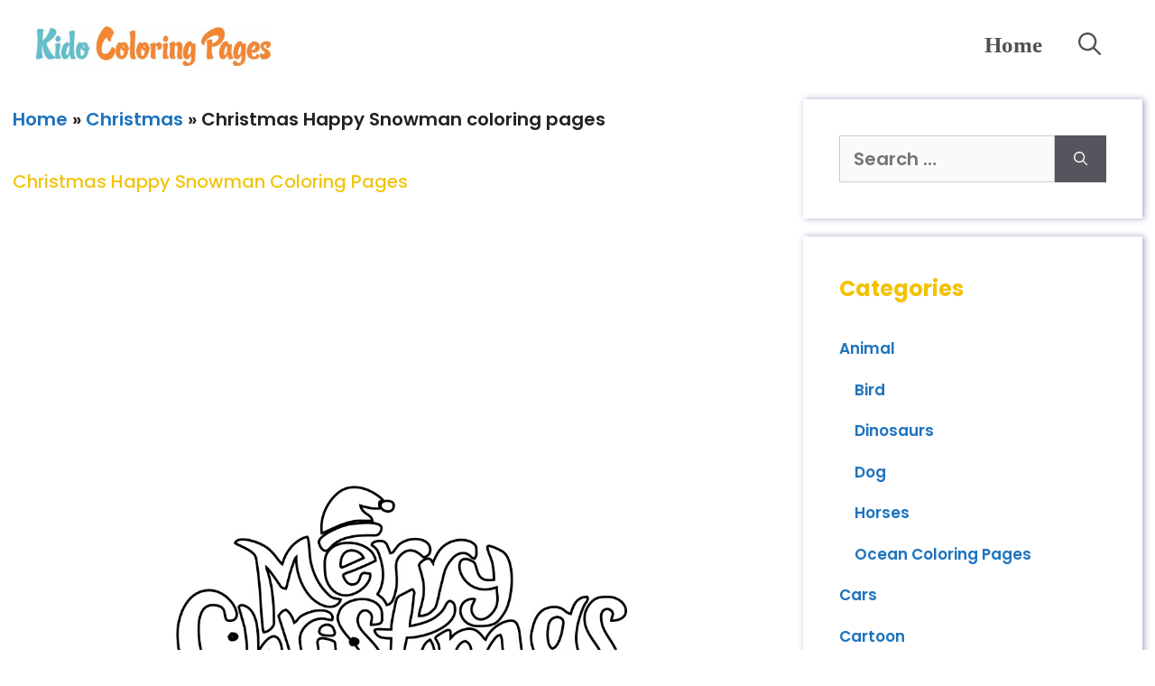

--- FILE ---
content_type: text/html; charset=UTF-8
request_url: https://kidocoloringpages.com/christmas-snowman-coloring-pages/
body_size: 17889
content:
<!DOCTYPE html>
<html lang="en-US" prefix="og: https://ogp.me/ns#">
<head><style>img.lazy{min-height:1px}</style><link href="https://kidocoloringpages.com/wp-content/plugins/w3-total-cache/pub/js/lazyload.min.js" as="script">
	<meta charset="UTF-8">
	<meta name="viewport" content="width=device-width, initial-scale=1">
<!-- Search Engine Optimization by Rank Math - https://rankmath.com/ -->
<title>Christmas Happy Snowman coloring pages printable - Kids Coloring Pages</title>
<meta name="description" content="Christmas Happy Snowman coloring pages for kids. Snowman christmas coloring sheets print out for kids.Pages to color in christmas"/>
<meta name="robots" content="follow, index, max-snippet:-1, max-video-preview:-1, max-image-preview:large"/>
<link rel="canonical" href="https://kidocoloringpages.com/christmas-snowman-coloring-pages/" />
<meta property="og:locale" content="en_US" />
<meta property="og:type" content="article" />
<meta property="og:title" content="Christmas Happy Snowman coloring pages printable - Kids Coloring Pages" />
<meta property="og:description" content="Christmas Happy Snowman coloring pages for kids. Snowman christmas coloring sheets print out for kids.Pages to color in christmas" />
<meta property="og:url" content="https://kidocoloringpages.com/christmas-snowman-coloring-pages/" />
<meta property="article:tag" content="activities" />
<meta property="article:tag" content="Christmas" />
<meta property="article:tag" content="coloring page" />
<meta property="article:tag" content="Happy Snowman" />
<meta property="article:tag" content="kids" />
<meta property="article:tag" content="printouts" />
<meta property="article:tag" content="worksheets" />
<meta property="article:section" content="Christmas" />
<meta property="og:updated_time" content="2020-12-09T05:03:23+00:00" />
<meta property="og:image" content="https://kidocoloringpages.com/wp-content/uploads/2015/12/Printable-christmas-snowman-coloring-pages-for-preschool.jpg" />
<meta property="og:image:secure_url" content="https://kidocoloringpages.com/wp-content/uploads/2015/12/Printable-christmas-snowman-coloring-pages-for-preschool.jpg" />
<meta property="og:image:width" content="735" />
<meta property="og:image:height" content="1114" />
<meta property="og:image:alt" content="Printable christmas snowman coloring pages for preschool" />
<meta property="og:image:type" content="image/jpeg" />
<meta property="article:published_time" content="2020-12-09T04:10:14+00:00" />
<meta property="article:modified_time" content="2020-12-09T05:03:23+00:00" />
<meta name="twitter:card" content="summary_large_image" />
<meta name="twitter:title" content="Christmas Happy Snowman coloring pages printable - Kids Coloring Pages" />
<meta name="twitter:description" content="Christmas Happy Snowman coloring pages for kids. Snowman christmas coloring sheets print out for kids.Pages to color in christmas" />
<meta name="twitter:image" content="https://kidocoloringpages.com/wp-content/uploads/2015/12/Printable-christmas-snowman-coloring-pages-for-preschool.jpg" />
<meta name="twitter:label1" content="Written by" />
<meta name="twitter:data1" content="Admin" />
<meta name="twitter:label2" content="Time to read" />
<meta name="twitter:data2" content="Less than a minute" />
<script type="application/ld+json" class="rank-math-schema">{"@context":"https://schema.org","@graph":[{"@type":["Organization","Person"],"@id":"https://kidocoloringpages.com/#person","name":"Kido Coloring Pages","url":"https://kidocoloringpages.com"},{"@type":"WebSite","@id":"https://kidocoloringpages.com/#website","url":"https://kidocoloringpages.com","publisher":{"@id":"https://kidocoloringpages.com/#person"},"inLanguage":"en-US"},{"@type":"ImageObject","@id":"https://kidocoloringpages.com/wp-content/uploads/2015/12/Printable-christmas-snowman-coloring-pages-for-preschool.jpg","url":"https://kidocoloringpages.com/wp-content/uploads/2015/12/Printable-christmas-snowman-coloring-pages-for-preschool.jpg","width":"735","height":"1114","caption":"Printable christmas snowman coloring pages for preschool","inLanguage":"en-US"},{"@type":"BreadcrumbList","@id":"https://kidocoloringpages.com/christmas-snowman-coloring-pages/#breadcrumb","itemListElement":[{"@type":"ListItem","position":"1","item":{"@id":"https://kidocoloringpages.com","name":"Home"}},{"@type":"ListItem","position":"2","item":{"@id":"https://kidocoloringpages.com/category/holiday-coloring-page/christmas-printable-coloring-pages/","name":"Christmas"}},{"@type":"ListItem","position":"3","item":{"@id":"https://kidocoloringpages.com/christmas-snowman-coloring-pages/","name":"Christmas Happy Snowman coloring pages"}}]},{"@type":"WebPage","@id":"https://kidocoloringpages.com/christmas-snowman-coloring-pages/#webpage","url":"https://kidocoloringpages.com/christmas-snowman-coloring-pages/","name":"Christmas Happy Snowman coloring pages printable - Kids Coloring Pages","datePublished":"2020-12-09T04:10:14+00:00","dateModified":"2020-12-09T05:03:23+00:00","isPartOf":{"@id":"https://kidocoloringpages.com/#website"},"primaryImageOfPage":{"@id":"https://kidocoloringpages.com/wp-content/uploads/2015/12/Printable-christmas-snowman-coloring-pages-for-preschool.jpg"},"inLanguage":"en-US","breadcrumb":{"@id":"https://kidocoloringpages.com/christmas-snowman-coloring-pages/#breadcrumb"}},{"@type":"Person","@id":"https://kidocoloringpages.com/author/abaidshah/","name":"Admin","url":"https://kidocoloringpages.com/author/abaidshah/","image":{"@type":"ImageObject","@id":"https://secure.gravatar.com/avatar/424477ceaba8bc54c83f770542b63e290e6b75b7bbb0c9eb62a035beb6807c8c?s=96&amp;d=mm&amp;r=g","url":"https://secure.gravatar.com/avatar/424477ceaba8bc54c83f770542b63e290e6b75b7bbb0c9eb62a035beb6807c8c?s=96&amp;d=mm&amp;r=g","caption":"Admin","inLanguage":"en-US"}},{"@type":"BlogPosting","headline":"Christmas Happy Snowman coloring pages printable - Kids Coloring Pages","keywords":"Christmas Snowman coloring pages","datePublished":"2020-12-09T04:10:14+00:00","dateModified":"2020-12-09T05:03:23+00:00","articleSection":"Christmas","author":{"@id":"https://kidocoloringpages.com/author/abaidshah/","name":"Admin"},"publisher":{"@id":"https://kidocoloringpages.com/#person"},"description":"Christmas Happy Snowman coloring pages for kids. Snowman\u00a0christmas coloring sheets print out for kids.Pages to color in christmas","name":"Christmas Happy Snowman coloring pages printable - Kids Coloring Pages","@id":"https://kidocoloringpages.com/christmas-snowman-coloring-pages/#richSnippet","isPartOf":{"@id":"https://kidocoloringpages.com/christmas-snowman-coloring-pages/#webpage"},"image":{"@id":"https://kidocoloringpages.com/wp-content/uploads/2015/12/Printable-christmas-snowman-coloring-pages-for-preschool.jpg"},"inLanguage":"en-US","mainEntityOfPage":{"@id":"https://kidocoloringpages.com/christmas-snowman-coloring-pages/#webpage"}}]}</script>
<!-- /Rank Math WordPress SEO plugin -->

<link rel='dns-prefetch' href='//www.googletagmanager.com' />
<link rel='dns-prefetch' href='//pagead2.googlesyndication.com' />
<link href='https://fonts.gstatic.com' crossorigin rel='preconnect' />
<link href='https://fonts.googleapis.com' crossorigin rel='preconnect' />
<link rel="alternate" type="application/rss+xml" title="Kids Coloring Pages &raquo; Feed" href="https://kidocoloringpages.com/feed/" />
<link rel="alternate" type="application/rss+xml" title="Kids Coloring Pages &raquo; Comments Feed" href="https://kidocoloringpages.com/comments/feed/" />
<link rel="alternate" title="oEmbed (JSON)" type="application/json+oembed" href="https://kidocoloringpages.com/wp-json/oembed/1.0/embed?url=https%3A%2F%2Fkidocoloringpages.com%2Fchristmas-snowman-coloring-pages%2F" />
<link rel="alternate" title="oEmbed (XML)" type="text/xml+oembed" href="https://kidocoloringpages.com/wp-json/oembed/1.0/embed?url=https%3A%2F%2Fkidocoloringpages.com%2Fchristmas-snowman-coloring-pages%2F&#038;format=xml" />
<style id='wp-img-auto-sizes-contain-inline-css'>
img:is([sizes=auto i],[sizes^="auto," i]){contain-intrinsic-size:3000px 1500px}
/*# sourceURL=wp-img-auto-sizes-contain-inline-css */
</style>
<link rel='stylesheet' id='generate-fonts-css' href='//fonts.googleapis.com/css?family=Poppins:300,regular,500,600,700' media='all' />
<style id='wp-emoji-styles-inline-css'>

	img.wp-smiley, img.emoji {
		display: inline !important;
		border: none !important;
		box-shadow: none !important;
		height: 1em !important;
		width: 1em !important;
		margin: 0 0.07em !important;
		vertical-align: -0.1em !important;
		background: none !important;
		padding: 0 !important;
	}
/*# sourceURL=wp-emoji-styles-inline-css */
</style>
<style id='wp-block-library-inline-css'>
:root{--wp-block-synced-color:#7a00df;--wp-block-synced-color--rgb:122,0,223;--wp-bound-block-color:var(--wp-block-synced-color);--wp-editor-canvas-background:#ddd;--wp-admin-theme-color:#007cba;--wp-admin-theme-color--rgb:0,124,186;--wp-admin-theme-color-darker-10:#006ba1;--wp-admin-theme-color-darker-10--rgb:0,107,160.5;--wp-admin-theme-color-darker-20:#005a87;--wp-admin-theme-color-darker-20--rgb:0,90,135;--wp-admin-border-width-focus:2px}@media (min-resolution:192dpi){:root{--wp-admin-border-width-focus:1.5px}}.wp-element-button{cursor:pointer}:root .has-very-light-gray-background-color{background-color:#eee}:root .has-very-dark-gray-background-color{background-color:#313131}:root .has-very-light-gray-color{color:#eee}:root .has-very-dark-gray-color{color:#313131}:root .has-vivid-green-cyan-to-vivid-cyan-blue-gradient-background{background:linear-gradient(135deg,#00d084,#0693e3)}:root .has-purple-crush-gradient-background{background:linear-gradient(135deg,#34e2e4,#4721fb 50%,#ab1dfe)}:root .has-hazy-dawn-gradient-background{background:linear-gradient(135deg,#faaca8,#dad0ec)}:root .has-subdued-olive-gradient-background{background:linear-gradient(135deg,#fafae1,#67a671)}:root .has-atomic-cream-gradient-background{background:linear-gradient(135deg,#fdd79a,#004a59)}:root .has-nightshade-gradient-background{background:linear-gradient(135deg,#330968,#31cdcf)}:root .has-midnight-gradient-background{background:linear-gradient(135deg,#020381,#2874fc)}:root{--wp--preset--font-size--normal:16px;--wp--preset--font-size--huge:42px}.has-regular-font-size{font-size:1em}.has-larger-font-size{font-size:2.625em}.has-normal-font-size{font-size:var(--wp--preset--font-size--normal)}.has-huge-font-size{font-size:var(--wp--preset--font-size--huge)}.has-text-align-center{text-align:center}.has-text-align-left{text-align:left}.has-text-align-right{text-align:right}.has-fit-text{white-space:nowrap!important}#end-resizable-editor-section{display:none}.aligncenter{clear:both}.items-justified-left{justify-content:flex-start}.items-justified-center{justify-content:center}.items-justified-right{justify-content:flex-end}.items-justified-space-between{justify-content:space-between}.screen-reader-text{border:0;clip-path:inset(50%);height:1px;margin:-1px;overflow:hidden;padding:0;position:absolute;width:1px;word-wrap:normal!important}.screen-reader-text:focus{background-color:#ddd;clip-path:none;color:#444;display:block;font-size:1em;height:auto;left:5px;line-height:normal;padding:15px 23px 14px;text-decoration:none;top:5px;width:auto;z-index:100000}html :where(.has-border-color){border-style:solid}html :where([style*=border-top-color]){border-top-style:solid}html :where([style*=border-right-color]){border-right-style:solid}html :where([style*=border-bottom-color]){border-bottom-style:solid}html :where([style*=border-left-color]){border-left-style:solid}html :where([style*=border-width]){border-style:solid}html :where([style*=border-top-width]){border-top-style:solid}html :where([style*=border-right-width]){border-right-style:solid}html :where([style*=border-bottom-width]){border-bottom-style:solid}html :where([style*=border-left-width]){border-left-style:solid}html :where(img[class*=wp-image-]){height:auto;max-width:100%}:where(figure){margin:0 0 1em}html :where(.is-position-sticky){--wp-admin--admin-bar--position-offset:var(--wp-admin--admin-bar--height,0px)}@media screen and (max-width:600px){html :where(.is-position-sticky){--wp-admin--admin-bar--position-offset:0px}}

/*# sourceURL=wp-block-library-inline-css */
</style><style id='global-styles-inline-css'>
:root{--wp--preset--aspect-ratio--square: 1;--wp--preset--aspect-ratio--4-3: 4/3;--wp--preset--aspect-ratio--3-4: 3/4;--wp--preset--aspect-ratio--3-2: 3/2;--wp--preset--aspect-ratio--2-3: 2/3;--wp--preset--aspect-ratio--16-9: 16/9;--wp--preset--aspect-ratio--9-16: 9/16;--wp--preset--color--black: #000000;--wp--preset--color--cyan-bluish-gray: #abb8c3;--wp--preset--color--white: #ffffff;--wp--preset--color--pale-pink: #f78da7;--wp--preset--color--vivid-red: #cf2e2e;--wp--preset--color--luminous-vivid-orange: #ff6900;--wp--preset--color--luminous-vivid-amber: #fcb900;--wp--preset--color--light-green-cyan: #7bdcb5;--wp--preset--color--vivid-green-cyan: #00d084;--wp--preset--color--pale-cyan-blue: #8ed1fc;--wp--preset--color--vivid-cyan-blue: #0693e3;--wp--preset--color--vivid-purple: #9b51e0;--wp--preset--color--contrast: var(--contrast);--wp--preset--color--contrast-2: var(--contrast-2);--wp--preset--color--contrast-3: var(--contrast-3);--wp--preset--color--base: var(--base);--wp--preset--color--base-2: var(--base-2);--wp--preset--color--base-3: var(--base-3);--wp--preset--color--accent: var(--accent);--wp--preset--gradient--vivid-cyan-blue-to-vivid-purple: linear-gradient(135deg,rgb(6,147,227) 0%,rgb(155,81,224) 100%);--wp--preset--gradient--light-green-cyan-to-vivid-green-cyan: linear-gradient(135deg,rgb(122,220,180) 0%,rgb(0,208,130) 100%);--wp--preset--gradient--luminous-vivid-amber-to-luminous-vivid-orange: linear-gradient(135deg,rgb(252,185,0) 0%,rgb(255,105,0) 100%);--wp--preset--gradient--luminous-vivid-orange-to-vivid-red: linear-gradient(135deg,rgb(255,105,0) 0%,rgb(207,46,46) 100%);--wp--preset--gradient--very-light-gray-to-cyan-bluish-gray: linear-gradient(135deg,rgb(238,238,238) 0%,rgb(169,184,195) 100%);--wp--preset--gradient--cool-to-warm-spectrum: linear-gradient(135deg,rgb(74,234,220) 0%,rgb(151,120,209) 20%,rgb(207,42,186) 40%,rgb(238,44,130) 60%,rgb(251,105,98) 80%,rgb(254,248,76) 100%);--wp--preset--gradient--blush-light-purple: linear-gradient(135deg,rgb(255,206,236) 0%,rgb(152,150,240) 100%);--wp--preset--gradient--blush-bordeaux: linear-gradient(135deg,rgb(254,205,165) 0%,rgb(254,45,45) 50%,rgb(107,0,62) 100%);--wp--preset--gradient--luminous-dusk: linear-gradient(135deg,rgb(255,203,112) 0%,rgb(199,81,192) 50%,rgb(65,88,208) 100%);--wp--preset--gradient--pale-ocean: linear-gradient(135deg,rgb(255,245,203) 0%,rgb(182,227,212) 50%,rgb(51,167,181) 100%);--wp--preset--gradient--electric-grass: linear-gradient(135deg,rgb(202,248,128) 0%,rgb(113,206,126) 100%);--wp--preset--gradient--midnight: linear-gradient(135deg,rgb(2,3,129) 0%,rgb(40,116,252) 100%);--wp--preset--font-size--small: 13px;--wp--preset--font-size--medium: 20px;--wp--preset--font-size--large: 36px;--wp--preset--font-size--x-large: 42px;--wp--preset--spacing--20: 0.44rem;--wp--preset--spacing--30: 0.67rem;--wp--preset--spacing--40: 1rem;--wp--preset--spacing--50: 1.5rem;--wp--preset--spacing--60: 2.25rem;--wp--preset--spacing--70: 3.38rem;--wp--preset--spacing--80: 5.06rem;--wp--preset--shadow--natural: 6px 6px 9px rgba(0, 0, 0, 0.2);--wp--preset--shadow--deep: 12px 12px 50px rgba(0, 0, 0, 0.4);--wp--preset--shadow--sharp: 6px 6px 0px rgba(0, 0, 0, 0.2);--wp--preset--shadow--outlined: 6px 6px 0px -3px rgb(255, 255, 255), 6px 6px rgb(0, 0, 0);--wp--preset--shadow--crisp: 6px 6px 0px rgb(0, 0, 0);}:where(.is-layout-flex){gap: 0.5em;}:where(.is-layout-grid){gap: 0.5em;}body .is-layout-flex{display: flex;}.is-layout-flex{flex-wrap: wrap;align-items: center;}.is-layout-flex > :is(*, div){margin: 0;}body .is-layout-grid{display: grid;}.is-layout-grid > :is(*, div){margin: 0;}:where(.wp-block-columns.is-layout-flex){gap: 2em;}:where(.wp-block-columns.is-layout-grid){gap: 2em;}:where(.wp-block-post-template.is-layout-flex){gap: 1.25em;}:where(.wp-block-post-template.is-layout-grid){gap: 1.25em;}.has-black-color{color: var(--wp--preset--color--black) !important;}.has-cyan-bluish-gray-color{color: var(--wp--preset--color--cyan-bluish-gray) !important;}.has-white-color{color: var(--wp--preset--color--white) !important;}.has-pale-pink-color{color: var(--wp--preset--color--pale-pink) !important;}.has-vivid-red-color{color: var(--wp--preset--color--vivid-red) !important;}.has-luminous-vivid-orange-color{color: var(--wp--preset--color--luminous-vivid-orange) !important;}.has-luminous-vivid-amber-color{color: var(--wp--preset--color--luminous-vivid-amber) !important;}.has-light-green-cyan-color{color: var(--wp--preset--color--light-green-cyan) !important;}.has-vivid-green-cyan-color{color: var(--wp--preset--color--vivid-green-cyan) !important;}.has-pale-cyan-blue-color{color: var(--wp--preset--color--pale-cyan-blue) !important;}.has-vivid-cyan-blue-color{color: var(--wp--preset--color--vivid-cyan-blue) !important;}.has-vivid-purple-color{color: var(--wp--preset--color--vivid-purple) !important;}.has-black-background-color{background-color: var(--wp--preset--color--black) !important;}.has-cyan-bluish-gray-background-color{background-color: var(--wp--preset--color--cyan-bluish-gray) !important;}.has-white-background-color{background-color: var(--wp--preset--color--white) !important;}.has-pale-pink-background-color{background-color: var(--wp--preset--color--pale-pink) !important;}.has-vivid-red-background-color{background-color: var(--wp--preset--color--vivid-red) !important;}.has-luminous-vivid-orange-background-color{background-color: var(--wp--preset--color--luminous-vivid-orange) !important;}.has-luminous-vivid-amber-background-color{background-color: var(--wp--preset--color--luminous-vivid-amber) !important;}.has-light-green-cyan-background-color{background-color: var(--wp--preset--color--light-green-cyan) !important;}.has-vivid-green-cyan-background-color{background-color: var(--wp--preset--color--vivid-green-cyan) !important;}.has-pale-cyan-blue-background-color{background-color: var(--wp--preset--color--pale-cyan-blue) !important;}.has-vivid-cyan-blue-background-color{background-color: var(--wp--preset--color--vivid-cyan-blue) !important;}.has-vivid-purple-background-color{background-color: var(--wp--preset--color--vivid-purple) !important;}.has-black-border-color{border-color: var(--wp--preset--color--black) !important;}.has-cyan-bluish-gray-border-color{border-color: var(--wp--preset--color--cyan-bluish-gray) !important;}.has-white-border-color{border-color: var(--wp--preset--color--white) !important;}.has-pale-pink-border-color{border-color: var(--wp--preset--color--pale-pink) !important;}.has-vivid-red-border-color{border-color: var(--wp--preset--color--vivid-red) !important;}.has-luminous-vivid-orange-border-color{border-color: var(--wp--preset--color--luminous-vivid-orange) !important;}.has-luminous-vivid-amber-border-color{border-color: var(--wp--preset--color--luminous-vivid-amber) !important;}.has-light-green-cyan-border-color{border-color: var(--wp--preset--color--light-green-cyan) !important;}.has-vivid-green-cyan-border-color{border-color: var(--wp--preset--color--vivid-green-cyan) !important;}.has-pale-cyan-blue-border-color{border-color: var(--wp--preset--color--pale-cyan-blue) !important;}.has-vivid-cyan-blue-border-color{border-color: var(--wp--preset--color--vivid-cyan-blue) !important;}.has-vivid-purple-border-color{border-color: var(--wp--preset--color--vivid-purple) !important;}.has-vivid-cyan-blue-to-vivid-purple-gradient-background{background: var(--wp--preset--gradient--vivid-cyan-blue-to-vivid-purple) !important;}.has-light-green-cyan-to-vivid-green-cyan-gradient-background{background: var(--wp--preset--gradient--light-green-cyan-to-vivid-green-cyan) !important;}.has-luminous-vivid-amber-to-luminous-vivid-orange-gradient-background{background: var(--wp--preset--gradient--luminous-vivid-amber-to-luminous-vivid-orange) !important;}.has-luminous-vivid-orange-to-vivid-red-gradient-background{background: var(--wp--preset--gradient--luminous-vivid-orange-to-vivid-red) !important;}.has-very-light-gray-to-cyan-bluish-gray-gradient-background{background: var(--wp--preset--gradient--very-light-gray-to-cyan-bluish-gray) !important;}.has-cool-to-warm-spectrum-gradient-background{background: var(--wp--preset--gradient--cool-to-warm-spectrum) !important;}.has-blush-light-purple-gradient-background{background: var(--wp--preset--gradient--blush-light-purple) !important;}.has-blush-bordeaux-gradient-background{background: var(--wp--preset--gradient--blush-bordeaux) !important;}.has-luminous-dusk-gradient-background{background: var(--wp--preset--gradient--luminous-dusk) !important;}.has-pale-ocean-gradient-background{background: var(--wp--preset--gradient--pale-ocean) !important;}.has-electric-grass-gradient-background{background: var(--wp--preset--gradient--electric-grass) !important;}.has-midnight-gradient-background{background: var(--wp--preset--gradient--midnight) !important;}.has-small-font-size{font-size: var(--wp--preset--font-size--small) !important;}.has-medium-font-size{font-size: var(--wp--preset--font-size--medium) !important;}.has-large-font-size{font-size: var(--wp--preset--font-size--large) !important;}.has-x-large-font-size{font-size: var(--wp--preset--font-size--x-large) !important;}
/*# sourceURL=global-styles-inline-css */
</style>

<style id='classic-theme-styles-inline-css'>
/*! This file is auto-generated */
.wp-block-button__link{color:#fff;background-color:#32373c;border-radius:9999px;box-shadow:none;text-decoration:none;padding:calc(.667em + 2px) calc(1.333em + 2px);font-size:1.125em}.wp-block-file__button{background:#32373c;color:#fff;text-decoration:none}
/*# sourceURL=/wp-includes/css/classic-themes.min.css */
</style>
<link rel='stylesheet' id='generate-widget-areas-css' href='https://kidocoloringpages.com/wp-content/themes/generatepress/assets/css/components/widget-areas.min.css?ver=3.6.1' media='all' />
<link rel='stylesheet' id='generate-style-css' href='https://kidocoloringpages.com/wp-content/themes/generatepress/assets/css/main.min.css?ver=3.6.1' media='all' />
<style id='generate-style-inline-css'>
.featured-image img {width: 500px;}
body{background-color:#ffffff;color:var(--contrast);}a{color:#1e73be;}a:hover, a:focus, a:active{color:#f2cb32;}.grid-container{max-width:1300px;}.wp-block-group__inner-container{max-width:1300px;margin-left:auto;margin-right:auto;}.site-header .header-image{width:260px;}.generate-back-to-top{font-size:20px;border-radius:3px;position:fixed;bottom:30px;right:30px;line-height:40px;width:40px;text-align:center;z-index:10;transition:opacity 300ms ease-in-out;opacity:0.1;transform:translateY(1000px);}.generate-back-to-top__show{opacity:1;transform:translateY(0);}.navigation-search{position:absolute;left:-99999px;pointer-events:none;visibility:hidden;z-index:20;width:100%;top:0;transition:opacity 100ms ease-in-out;opacity:0;}.navigation-search.nav-search-active{left:0;right:0;pointer-events:auto;visibility:visible;opacity:1;}.navigation-search input[type="search"]{outline:0;border:0;vertical-align:bottom;line-height:1;opacity:0.9;width:100%;z-index:20;border-radius:0;-webkit-appearance:none;height:60px;}.navigation-search input::-ms-clear{display:none;width:0;height:0;}.navigation-search input::-ms-reveal{display:none;width:0;height:0;}.navigation-search input::-webkit-search-decoration, .navigation-search input::-webkit-search-cancel-button, .navigation-search input::-webkit-search-results-button, .navigation-search input::-webkit-search-results-decoration{display:none;}.gen-sidebar-nav .navigation-search{top:auto;bottom:0;}:root{--contrast:#222222;--contrast-2:#575760;--contrast-3:#b2b2be;--base:#f0f0f0;--base-2:#f7f8f9;--base-3:#ffffff;--accent:#1e73be;}:root .has-contrast-color{color:var(--contrast);}:root .has-contrast-background-color{background-color:var(--contrast);}:root .has-contrast-2-color{color:var(--contrast-2);}:root .has-contrast-2-background-color{background-color:var(--contrast-2);}:root .has-contrast-3-color{color:var(--contrast-3);}:root .has-contrast-3-background-color{background-color:var(--contrast-3);}:root .has-base-color{color:var(--base);}:root .has-base-background-color{background-color:var(--base);}:root .has-base-2-color{color:var(--base-2);}:root .has-base-2-background-color{background-color:var(--base-2);}:root .has-base-3-color{color:var(--base-3);}:root .has-base-3-background-color{background-color:var(--base-3);}:root .has-accent-color{color:var(--accent);}:root .has-accent-background-color{background-color:var(--accent);}body, button, input, select, textarea{font-family:"Poppins", sans-serif;font-weight:600;font-size:20px;}body{line-height:2.2;}.entry-content > [class*="wp-block-"]:not(:last-child):not(.wp-block-heading){margin-bottom:1.5em;}.main-navigation a, .menu-toggle{font-family:"Comic Sans MS";font-weight:800;text-transform:capitalize;font-size:25px;}.main-navigation .menu-bar-items{font-size:25px;}.main-navigation .main-nav ul ul li a{font-size:22px;}.widget-title{font-weight:bold;text-transform:capitalize;font-size:24px;}.sidebar .widget, .footer-widgets .widget{font-size:17px;}h1{font-family:"Poppins", sans-serif;font-weight:600;text-transform:capitalize;font-size:40px;line-height:1.1em;margin-bottom:23px;}h2{font-family:"Poppins", sans-serif;font-weight:900;text-transform:capitalize;line-height:1em;margin-bottom:21px;}h3{font-family:"Poppins", sans-serif;font-weight:900;font-size:27px;line-height:4.3em;margin-bottom:68px;}.site-info{font-family:"Comic Sans MS";font-weight:bold;text-transform:capitalize;font-size:17px;}@media (max-width:768px){h1{font-size:36px;}h2{font-size:27px;}h3{font-size:22px;}h4{font-size:22px;}h5{font-size:19px;}}.top-bar{background-color:#636363;color:#ffffff;}.top-bar a{color:#ffffff;}.top-bar a:hover{color:#303030;}.site-header{background-color:#ffffff;color:#158cdb;}.site-header a{color:#4d6de2;}.site-header a:hover{color:#f1c40f;}.main-title a,.main-title a:hover{color:#1e73be;}.site-description{color:#a51600;}.mobile-menu-control-wrapper .menu-toggle,.mobile-menu-control-wrapper .menu-toggle:hover,.mobile-menu-control-wrapper .menu-toggle:focus,.has-inline-mobile-toggle #site-navigation.toggled{background-color:rgba(0, 0, 0, 0.02);}.main-navigation,.main-navigation ul ul{background-color:#ffffff;}.main-navigation .main-nav ul li a, .main-navigation .menu-toggle, .main-navigation .menu-bar-items{color:#515151;}.main-navigation .main-nav ul li:not([class*="current-menu-"]):hover > a, .main-navigation .main-nav ul li:not([class*="current-menu-"]):focus > a, .main-navigation .main-nav ul li.sfHover:not([class*="current-menu-"]) > a, .main-navigation .menu-bar-item:hover > a, .main-navigation .menu-bar-item.sfHover > a{color:#7a8896;background-color:#ffffff;}button.menu-toggle:hover,button.menu-toggle:focus{color:#515151;}.main-navigation .main-nav ul li[class*="current-menu-"] > a{color:#7a8896;background-color:#ffffff;}.navigation-search input[type="search"],.navigation-search input[type="search"]:active, .navigation-search input[type="search"]:focus, .main-navigation .main-nav ul li.search-item.active > a, .main-navigation .menu-bar-items .search-item.active > a{color:#7a8896;background-color:#ffffff;}.main-navigation ul ul{background-color:#eaeaea;}.main-navigation .main-nav ul ul li a{color:#515151;}.main-navigation .main-nav ul ul li:not([class*="current-menu-"]):hover > a,.main-navigation .main-nav ul ul li:not([class*="current-menu-"]):focus > a, .main-navigation .main-nav ul ul li.sfHover:not([class*="current-menu-"]) > a{color:#7a8896;background-color:#eaeaea;}.main-navigation .main-nav ul ul li[class*="current-menu-"] > a{color:#7a8896;background-color:#eaeaea;}.separate-containers .inside-article, .separate-containers .comments-area, .separate-containers .page-header, .one-container .container, .separate-containers .paging-navigation, .inside-page-header{background-color:#ffffff;}.inside-article a:hover,.paging-navigation a:hover,.comments-area a:hover,.page-header a:hover{color:#e4174a;}.entry-title a{color:#222222;}.entry-title a:hover{color:#55555e;}.entry-meta{color:#f1c40f;}.entry-meta a:hover{color:#f1c40f;}h1{color:#f1c40f;}.sidebar .widget{color:#141414;background-color:#ffffff;}.sidebar .widget a:hover{color:#e59c72;}.sidebar .widget .widget-title{color:#f2c204;}.footer-widgets{background-color:#ffffff;}.footer-widgets .widget-title{color:#000000;}.site-info{color:#ffffff;background-color:rgba(132,134,158,0.85);}.site-info a{color:#ffffff;}.site-info a:hover{color:#d3d3d3;}.footer-bar .widget_nav_menu .current-menu-item a{color:#d3d3d3;}input[type="text"],input[type="email"],input[type="url"],input[type="password"],input[type="search"],input[type="tel"],input[type="number"],textarea,select{color:#666666;background-color:#fafafa;border-color:#cccccc;}input[type="text"]:focus,input[type="email"]:focus,input[type="url"]:focus,input[type="password"]:focus,input[type="search"]:focus,input[type="tel"]:focus,input[type="number"]:focus,textarea:focus,select:focus{color:#666666;background-color:#ffffff;border-color:#bfbfbf;}button,html input[type="button"],input[type="reset"],input[type="submit"],a.button,a.wp-block-button__link:not(.has-background){color:#ffffff;background-color:#55555e;}button:hover,html input[type="button"]:hover,input[type="reset"]:hover,input[type="submit"]:hover,a.button:hover,button:focus,html input[type="button"]:focus,input[type="reset"]:focus,input[type="submit"]:focus,a.button:focus,a.wp-block-button__link:not(.has-background):active,a.wp-block-button__link:not(.has-background):focus,a.wp-block-button__link:not(.has-background):hover{color:#ffffff;background-color:#3f4047;}a.generate-back-to-top{background-color:#2677bf;color:#ffffff;}a.generate-back-to-top:hover,a.generate-back-to-top:focus{background-color:#f4350e;color:#ffffff;}:root{--gp-search-modal-bg-color:var(--base-3);--gp-search-modal-text-color:var(--contrast);--gp-search-modal-overlay-bg-color:rgba(0,0,0,0.2);}@media (max-width: 768px){.main-navigation .menu-bar-item:hover > a, .main-navigation .menu-bar-item.sfHover > a{background:none;color:#515151;}}.nav-below-header .main-navigation .inside-navigation.grid-container, .nav-above-header .main-navigation .inside-navigation.grid-container{padding:0px 20px 0px 20px;}.separate-containers .inside-article, .separate-containers .comments-area, .separate-containers .page-header, .separate-containers .paging-navigation, .one-container .site-content, .inside-page-header{padding:10px 14px 10px 14px;}.site-main .wp-block-group__inner-container{padding:10px 14px 10px 14px;}.separate-containers .paging-navigation{padding-top:20px;padding-bottom:20px;}.entry-content .alignwide, body:not(.no-sidebar) .entry-content .alignfull{margin-left:-14px;width:calc(100% + 28px);max-width:calc(100% + 28px);}.one-container.right-sidebar .site-main,.one-container.both-right .site-main{margin-right:14px;}.one-container.left-sidebar .site-main,.one-container.both-left .site-main{margin-left:14px;}.one-container.both-sidebars .site-main{margin:0px 14px 0px 14px;}.one-container.archive .post:not(:last-child):not(.is-loop-template-item), .one-container.blog .post:not(:last-child):not(.is-loop-template-item){padding-bottom:10px;}.rtl .menu-item-has-children .dropdown-menu-toggle{padding-left:20px;}.rtl .main-navigation .main-nav ul li.menu-item-has-children > a{padding-right:20px;}@media (max-width:768px){.separate-containers .inside-article, .separate-containers .comments-area, .separate-containers .page-header, .separate-containers .paging-navigation, .one-container .site-content, .inside-page-header{padding:30px;}.site-main .wp-block-group__inner-container{padding:30px;}.inside-top-bar{padding-right:30px;padding-left:30px;}.inside-header{padding-right:30px;padding-left:30px;}.widget-area .widget{padding-top:30px;padding-right:30px;padding-bottom:30px;padding-left:30px;}.footer-widgets-container{padding-top:30px;padding-right:30px;padding-bottom:30px;padding-left:30px;}.inside-site-info{padding-right:30px;padding-left:30px;}.entry-content .alignwide, body:not(.no-sidebar) .entry-content .alignfull{margin-left:-30px;width:calc(100% + 60px);max-width:calc(100% + 60px);}.one-container .site-main .paging-navigation{margin-bottom:20px;}}/* End cached CSS */.is-right-sidebar{width:30%;}.is-left-sidebar{width:30%;}.site-content .content-area{width:70%;}@media (max-width: 768px){.main-navigation .menu-toggle,.sidebar-nav-mobile:not(#sticky-placeholder){display:block;}.main-navigation ul,.gen-sidebar-nav,.main-navigation:not(.slideout-navigation):not(.toggled) .main-nav > ul,.has-inline-mobile-toggle #site-navigation .inside-navigation > *:not(.navigation-search):not(.main-nav){display:none;}.nav-align-right .inside-navigation,.nav-align-center .inside-navigation{justify-content:space-between;}.has-inline-mobile-toggle .mobile-menu-control-wrapper{display:flex;flex-wrap:wrap;}.has-inline-mobile-toggle .inside-header{flex-direction:row;text-align:left;flex-wrap:wrap;}.has-inline-mobile-toggle .header-widget,.has-inline-mobile-toggle #site-navigation{flex-basis:100%;}.nav-float-left .has-inline-mobile-toggle #site-navigation{order:10;}}
.separate-containers .inside-article,.separate-containers .comments-area,.separate-containers .page-header,.one-container .container,.separate-containers .paging-navigation,.separate-containers .inside-page-header{background-size:100% auto;background-attachment:fixed;}
.dynamic-author-image-rounded{border-radius:100%;}.dynamic-featured-image, .dynamic-author-image{vertical-align:middle;}.one-container.blog .dynamic-content-template:not(:last-child), .one-container.archive .dynamic-content-template:not(:last-child){padding-bottom:0px;}.dynamic-entry-excerpt > p:last-child{margin-bottom:0px;}
h1.entry-title{font-weight:500;font-size:20px;line-height:1.7em;}h2.entry-title{font-weight:400;text-transform:none;font-size:18px;line-height:1.4em;}@media (max-width:768px){h1.entry-title{font-size:20px;}}
.post-image:not(:first-child), .page-content:not(:first-child), .entry-content:not(:first-child), .entry-summary:not(:first-child), footer.entry-meta{margin-top:1em;}.post-image-above-header .inside-article div.featured-image, .post-image-above-header .inside-article div.post-image{margin-bottom:1em;}
/*# sourceURL=generate-style-inline-css */
</style>
<link rel='stylesheet' id='generate-child-css' href='https://kidocoloringpages.com/wp-content/themes/generatepress_child/style.css?ver=1617335849' media='all' />
<link rel='stylesheet' id='generate-blog-images-css' href='https://kidocoloringpages.com/wp-content/plugins/gp-premium/blog/functions/css/featured-images.min.css?ver=2.3.1' media='all' />
<script src="https://kidocoloringpages.com/wp-includes/js/jquery/jquery.min.js?ver=3.7.1" id="jquery-core-js"></script>
<script src="https://kidocoloringpages.com/wp-includes/js/jquery/jquery-migrate.min.js?ver=3.4.1" id="jquery-migrate-js"></script>

<!-- Google tag (gtag.js) snippet added by Site Kit -->
<!-- Google Analytics snippet added by Site Kit -->
<script src="https://www.googletagmanager.com/gtag/js?id=GT-KFHHP9" id="google_gtagjs-js" async></script>
<script id="google_gtagjs-js-after">
window.dataLayer = window.dataLayer || [];function gtag(){dataLayer.push(arguments);}
gtag("set","linker",{"domains":["kidocoloringpages.com"]});
gtag("js", new Date());
gtag("set", "developer_id.dZTNiMT", true);
gtag("config", "GT-KFHHP9");
//# sourceURL=google_gtagjs-js-after
</script>
<link rel="https://api.w.org/" href="https://kidocoloringpages.com/wp-json/" /><link rel="alternate" title="JSON" type="application/json" href="https://kidocoloringpages.com/wp-json/wp/v2/posts/312" /><link rel="EditURI" type="application/rsd+xml" title="RSD" href="https://kidocoloringpages.com/xmlrpc.php?rsd" />
<meta name="generator" content="Site Kit by Google 1.171.0" />
<!-- Google AdSense meta tags added by Site Kit -->
<meta name="google-adsense-platform-account" content="ca-host-pub-2644536267352236">
<meta name="google-adsense-platform-domain" content="sitekit.withgoogle.com">
<!-- End Google AdSense meta tags added by Site Kit -->

<!-- Google Tag Manager snippet added by Site Kit -->
<script>
			( function( w, d, s, l, i ) {
				w[l] = w[l] || [];
				w[l].push( {'gtm.start': new Date().getTime(), event: 'gtm.js'} );
				var f = d.getElementsByTagName( s )[0],
					j = d.createElement( s ), dl = l != 'dataLayer' ? '&l=' + l : '';
				j.async = true;
				j.src = 'https://www.googletagmanager.com/gtm.js?id=' + i + dl;
				f.parentNode.insertBefore( j, f );
			} )( window, document, 'script', 'dataLayer', 'GTM-KQPDMGG' );
			
</script>

<!-- End Google Tag Manager snippet added by Site Kit -->

<!-- Google AdSense snippet added by Site Kit -->
<script async src="https://pagead2.googlesyndication.com/pagead/js/adsbygoogle.js?client=ca-pub-3489396949222353&amp;host=ca-host-pub-2644536267352236" crossorigin="anonymous"></script>

<!-- End Google AdSense snippet added by Site Kit -->
		<style id="wp-custom-css">
			.site-content,.sidebar .widget, .comments-area {
    box-shadow: rgba(23,43,99,.4) 2px 0px 7px!important;
}


.pciwgas-cat-wrap .pciwgas-img-wrapper img.pciwgas-cat-img {
    border-radius: 0;
    display: block;
    max-width: 70%;
    max-height: 100%;
    box-shadow: none;
    margin: 0 auto;
}

.relatedthumb2{
  box-sizing: border-box;
  border: 1px solid #8FBAD7;
  border-radius: 5px 5px 5px 5px;
  box-shadow: 0 0 4px 1px #CCCCCC;
  float: left;
  height: 180px;
  margin: 5px 5px 5px 5px;
  padding: 6px;
  width: 29%;
	
	
	
}

.relatedthumb2 img {
    	
    border: 1px solid #ccc;

    border-radius: 5px;

    height: 160px;

    margin:auto;

    width: 100%;

}


.resize-featured-image .post-image img{
border: 1px solid #8fbad7;
border-radius: 8px 8px 8px 8px;
box-shadow: 0 0 10px 1px #cccccc;	
height: 210px;
width:190px;
max-width:100%;	
}

ul {
  list-style-type: none;
  margin: 0;
  padding: 0;
}
.entry-content:not(:first-child)
{
  display:none;
}

}
.post-navigation {
	font-size: 20px;
    margin-bottom: 10px !important;
	margin-top: 20px !important;
	
	
}
.post-navigation .nav-previous  {
    float: left;
	
}
.post-navigation .nav-next {
    float: right;
}
.post-navigation .nav-previous,
.post-navigation .nav-next  {
    padding: 5px 10px;
    border: 1px solid #ccc;
    border-radius: 10px;
}
@media (max-width:768px) {
.post-navigation  {
	text-align: center;
}
.post-navigation .nav-previous,
.post-navigation .nav-next {
	float: none;
  margin-bottom: 7px;
}
}
@media only screen and (max-width: 767px) {
    .relatedthumb2 ul {
        display: flex;
        flex-wrap: wrap;
        justify-content: center;
    }
    .relatedthumb2 li {
        width: 100%;
        margin:auto ;
    }
    .relatedthumb2 {
        max-width: 100%;
        height: auto;
    }
}

h3{
	  text-align: center;
	  color:#f2c204;
	  
    margin:auto;
	  margin-bottom:60px;
    border: 3px solid #4b339770;
    border-radius: 10px;
	  max-width:90%;
   
	  
	  }		</style>
		</head>

<body data-rsssl=1 class="wp-singular post-template-default single single-post postid-312 single-format-image wp-custom-logo wp-embed-responsive wp-theme-generatepress wp-child-theme-generatepress_child post-image-below-header post-image-aligned-center sticky-menu-fade right-sidebar nav-float-right one-container nav-search-enabled header-aligned-left dropdown-hover featured-image-active" itemtype="https://schema.org/Blog" itemscope>
			<!-- Google Tag Manager (noscript) snippet added by Site Kit -->
		<noscript>
			<iframe src="https://www.googletagmanager.com/ns.html?id=GTM-KQPDMGG" height="0" width="0" style="display:none;visibility:hidden"></iframe>
		</noscript>
		<!-- End Google Tag Manager (noscript) snippet added by Site Kit -->
		<a class="screen-reader-text skip-link" href="#content" title="Skip to content">Skip to content</a>		<header class="site-header has-inline-mobile-toggle" id="masthead" aria-label="Site"  itemtype="https://schema.org/WPHeader" itemscope>
			<div class="inside-header grid-container">
				<div class="site-logo">
					<a href="https://kidocoloringpages.com/" rel="home">
						<img  class="header-image is-logo-image lazy" alt="Kids Coloring Pages" src="data:image/svg+xml,%3Csvg%20xmlns='http://www.w3.org/2000/svg'%20viewBox='0%200%20758%20127'%3E%3C/svg%3E" data-src="https://kidocoloringpages.com/wp-content/uploads/2020/12/cropped-Kido-Coloring-Pages.jpg" width="758" height="127" />
					</a>
				</div>	<nav class="main-navigation mobile-menu-control-wrapper" id="mobile-menu-control-wrapper" aria-label="Mobile Toggle">
		<div class="menu-bar-items"><span class="menu-bar-item search-item"><a aria-label="Open Search Bar" href="#"><span class="gp-icon icon-search"><svg viewBox="0 0 512 512" aria-hidden="true" xmlns="http://www.w3.org/2000/svg" width="1em" height="1em"><path fill-rule="evenodd" clip-rule="evenodd" d="M208 48c-88.366 0-160 71.634-160 160s71.634 160 160 160 160-71.634 160-160S296.366 48 208 48zM0 208C0 93.125 93.125 0 208 0s208 93.125 208 208c0 48.741-16.765 93.566-44.843 129.024l133.826 134.018c9.366 9.379 9.355 24.575-.025 33.941-9.379 9.366-24.575 9.355-33.941-.025L337.238 370.987C301.747 399.167 256.839 416 208 416 93.125 416 0 322.875 0 208z" /></svg><svg viewBox="0 0 512 512" aria-hidden="true" xmlns="http://www.w3.org/2000/svg" width="1em" height="1em"><path d="M71.029 71.029c9.373-9.372 24.569-9.372 33.942 0L256 222.059l151.029-151.03c9.373-9.372 24.569-9.372 33.942 0 9.372 9.373 9.372 24.569 0 33.942L289.941 256l151.03 151.029c9.372 9.373 9.372 24.569 0 33.942-9.373 9.372-24.569 9.372-33.942 0L256 289.941l-151.029 151.03c-9.373 9.372-24.569 9.372-33.942 0-9.372-9.373-9.372-24.569 0-33.942L222.059 256 71.029 104.971c-9.372-9.373-9.372-24.569 0-33.942z" /></svg></span></a></span></div>		<button data-nav="site-navigation" class="menu-toggle" aria-controls="primary-menu" aria-expanded="false">
			<span class="gp-icon icon-menu-bars"><svg viewBox="0 0 512 512" aria-hidden="true" xmlns="http://www.w3.org/2000/svg" width="1em" height="1em"><path d="M0 96c0-13.255 10.745-24 24-24h464c13.255 0 24 10.745 24 24s-10.745 24-24 24H24c-13.255 0-24-10.745-24-24zm0 160c0-13.255 10.745-24 24-24h464c13.255 0 24 10.745 24 24s-10.745 24-24 24H24c-13.255 0-24-10.745-24-24zm0 160c0-13.255 10.745-24 24-24h464c13.255 0 24 10.745 24 24s-10.745 24-24 24H24c-13.255 0-24-10.745-24-24z" /></svg><svg viewBox="0 0 512 512" aria-hidden="true" xmlns="http://www.w3.org/2000/svg" width="1em" height="1em"><path d="M71.029 71.029c9.373-9.372 24.569-9.372 33.942 0L256 222.059l151.029-151.03c9.373-9.372 24.569-9.372 33.942 0 9.372 9.373 9.372 24.569 0 33.942L289.941 256l151.03 151.029c9.372 9.373 9.372 24.569 0 33.942-9.373 9.372-24.569 9.372-33.942 0L256 289.941l-151.029 151.03c-9.373 9.372-24.569 9.372-33.942 0-9.372-9.373-9.372-24.569 0-33.942L222.059 256 71.029 104.971c-9.372-9.373-9.372-24.569 0-33.942z" /></svg></span><span class="screen-reader-text">Menu</span>		</button>
	</nav>
			<nav class="main-navigation has-menu-bar-items sub-menu-right" id="site-navigation" aria-label="Primary"  itemtype="https://schema.org/SiteNavigationElement" itemscope>
			<div class="inside-navigation grid-container">
				<form method="get" class="search-form navigation-search" action="https://kidocoloringpages.com/">
					<input type="search" class="search-field" value="" name="s" title="Search" />
				</form>				<button class="menu-toggle" aria-controls="primary-menu" aria-expanded="false">
					<span class="gp-icon icon-menu-bars"><svg viewBox="0 0 512 512" aria-hidden="true" xmlns="http://www.w3.org/2000/svg" width="1em" height="1em"><path d="M0 96c0-13.255 10.745-24 24-24h464c13.255 0 24 10.745 24 24s-10.745 24-24 24H24c-13.255 0-24-10.745-24-24zm0 160c0-13.255 10.745-24 24-24h464c13.255 0 24 10.745 24 24s-10.745 24-24 24H24c-13.255 0-24-10.745-24-24zm0 160c0-13.255 10.745-24 24-24h464c13.255 0 24 10.745 24 24s-10.745 24-24 24H24c-13.255 0-24-10.745-24-24z" /></svg><svg viewBox="0 0 512 512" aria-hidden="true" xmlns="http://www.w3.org/2000/svg" width="1em" height="1em"><path d="M71.029 71.029c9.373-9.372 24.569-9.372 33.942 0L256 222.059l151.029-151.03c9.373-9.372 24.569-9.372 33.942 0 9.372 9.373 9.372 24.569 0 33.942L289.941 256l151.03 151.029c9.372 9.373 9.372 24.569 0 33.942-9.373 9.372-24.569 9.372-33.942 0L256 289.941l-151.029 151.03c-9.373 9.372-24.569 9.372-33.942 0-9.372-9.373-9.372-24.569 0-33.942L222.059 256 71.029 104.971c-9.372-9.373-9.372-24.569 0-33.942z" /></svg></span><span class="screen-reader-text">Menu</span>				</button>
				<div id="primary-menu" class="main-nav"><ul id="menu-header-menu" class=" menu sf-menu"><li id="menu-item-1099" class="menu-item menu-item-type-custom menu-item-object-custom menu-item-home menu-item-1099"><a href="https://kidocoloringpages.com">Home</a></li>
</ul></div><div class="menu-bar-items"><span class="menu-bar-item search-item"><a aria-label="Open Search Bar" href="#"><span class="gp-icon icon-search"><svg viewBox="0 0 512 512" aria-hidden="true" xmlns="http://www.w3.org/2000/svg" width="1em" height="1em"><path fill-rule="evenodd" clip-rule="evenodd" d="M208 48c-88.366 0-160 71.634-160 160s71.634 160 160 160 160-71.634 160-160S296.366 48 208 48zM0 208C0 93.125 93.125 0 208 0s208 93.125 208 208c0 48.741-16.765 93.566-44.843 129.024l133.826 134.018c9.366 9.379 9.355 24.575-.025 33.941-9.379 9.366-24.575 9.355-33.941-.025L337.238 370.987C301.747 399.167 256.839 416 208 416 93.125 416 0 322.875 0 208z" /></svg><svg viewBox="0 0 512 512" aria-hidden="true" xmlns="http://www.w3.org/2000/svg" width="1em" height="1em"><path d="M71.029 71.029c9.373-9.372 24.569-9.372 33.942 0L256 222.059l151.029-151.03c9.373-9.372 24.569-9.372 33.942 0 9.372 9.373 9.372 24.569 0 33.942L289.941 256l151.03 151.029c9.372 9.373 9.372 24.569 0 33.942-9.373 9.372-24.569 9.372-33.942 0L256 289.941l-151.029 151.03c-9.373 9.372-24.569 9.372-33.942 0-9.372-9.373-9.372-24.569 0-33.942L222.059 256 71.029 104.971c-9.372-9.373-9.372-24.569 0-33.942z" /></svg></span></a></span></div>			</div>
		</nav>
					</div>
		</header>
		
	<div class="site grid-container container hfeed" id="page">
				<div class="site-content" id="content">
			
	<div class="content-area" id="primary">
		<main class="site-main" id="main">
			<nav aria-label="breadcrumbs" class="rank-math-breadcrumb"><p><a href="https://kidocoloringpages.com">Home</a><span class="separator"> &raquo; </span><a href="https://kidocoloringpages.com/category/holiday-coloring-page/christmas-printable-coloring-pages/">Christmas</a><span class="separator"> &raquo; </span><span class="last">Christmas Happy Snowman coloring pages</span></p></nav>
<article id="post-312" class="post-312 post type-post status-publish format-image has-post-thumbnail hentry category-christmas-printable-coloring-pages tag-activities tag-christmas tag-coloring-page tag-happy-snowman tag-kids tag-printouts tag-worksheets post_format-post-format-image" itemtype="https://schema.org/CreativeWork" itemscope>
	<div class="inside-article">
					<header class="entry-header">
				<h1 class="entry-title" itemprop="headline">Christmas Happy Snowman coloring pages</h1><script async src="https://pagead2.googlesyndication.com/pagead/js/adsbygoogle.js"></script>
<!-- Kido_singel pages 250x250 -->
<ins class="adsbygoogle"
     style="display:block"
     data-ad-client="ca-pub-3489396949222353"
     data-ad-slot="8915206041"
     data-ad-format="auto"
     data-full-width-responsive="true"></ins>
<script>
     (adsbygoogle = window.adsbygoogle || []).push({});
</script>			</header>
			<div class="featured-image  page-header-image-single ">
				<img width="735" height="1114" src="data:image/svg+xml,%3Csvg%20xmlns='http://www.w3.org/2000/svg'%20viewBox='0%200%20735%201114'%3E%3C/svg%3E" data-src="https://kidocoloringpages.com/wp-content/uploads/2015/12/Printable-christmas-snowman-coloring-pages-for-preschool.jpg" class="attachment-full size-full lazy" alt="Printable christmas snowman coloring pages for preschool" itemprop="image" decoding="async" fetchpriority="high" data-srcset="https://kidocoloringpages.com/wp-content/uploads/2015/12/Printable-christmas-snowman-coloring-pages-for-preschool.jpg 735w, https://kidocoloringpages.com/wp-content/uploads/2015/12/Printable-christmas-snowman-coloring-pages-for-preschool-119x180.jpg 119w" data-sizes="(max-width: 735px) 100vw, 735px" title="Christmas Happy Snowman coloring pages 1">
			</div>
		<div class="entry-content" itemprop="text">
			<p><a href="https://kidocoloringpages.com/printable-christmas-happy-snowman-coloring-page/printable-christmas-snowman-coloring-pages-for-preschool/#main" rel="attachment wp-att-2736"><img decoding="async" class="alignnone size-full wp-image-2736 lazy" src="data:image/svg+xml,%3Csvg%20xmlns='http://www.w3.org/2000/svg'%20viewBox='0%200%20735%201114'%3E%3C/svg%3E" data-src="https://kidocoloringpages.com/wp-content/uploads/2015/12/Printable-christmas-snowman-coloring-pages-for-preschool.jpg" alt="Printable christmas snowman coloring pages for preschool" width="735" height="1114" title="Christmas Happy Snowman coloring pages 2" data-srcset="https://kidocoloringpages.com/wp-content/uploads/2015/12/Printable-christmas-snowman-coloring-pages-for-preschool.jpg 735w, https://kidocoloringpages.com/wp-content/uploads/2015/12/Printable-christmas-snowman-coloring-pages-for-preschool-119x180.jpg 119w" data-sizes="(max-width: 735px) 100vw, 735px" /></a></p>
<p>Christmas Happy<a href="https://kidocoloringpages.com/christmas-stockings-coloring-sheets/"><strong> Snowman coloring pages</strong></a> for kids. Snowman <a href="https://freekidscoloringpage.com/gingerbread-man-coloring-page-christmas/" target="_blank" rel="noopener"><strong>christmas coloring sheets</strong></a> print out for kids.  Pages to color in christmas for kids to print out</p>
<p>&nbsp;</p>
		</div>

		<center>
<div class="printfriendly pf-button  pf-aligncenter">
                    <a href="#" rel="nofollow" onclick="window.print(); return false;" title="Printer Friendly, PDF & Email">
                    <img class="pf-button-img lazy" src="data:image/svg+xml,%3Csvg%20xmlns='http://www.w3.org/2000/svg'%20viewBox='0%200%201%201'%3E%3C/svg%3E" data-src="https://cdn.printfriendly.com/buttons/printfriendly-button-lg.png" alt="Print Friendly, PDF & Email" style="width: 154px;height: 28px;"  />
                    </a>
                </div>
</center>


		<footer class="entry-meta" aria-label="Entry meta">
			<span class="cat-links"><span class="gp-icon icon-categories"><svg viewBox="0 0 512 512" aria-hidden="true" xmlns="http://www.w3.org/2000/svg" width="1em" height="1em"><path d="M0 112c0-26.51 21.49-48 48-48h110.014a48 48 0 0143.592 27.907l12.349 26.791A16 16 0 00228.486 128H464c26.51 0 48 21.49 48 48v224c0 26.51-21.49 48-48 48H48c-26.51 0-48-21.49-48-48V112z" /></svg></span><span class="screen-reader-text">Categories </span><a href="https://kidocoloringpages.com/category/holiday-coloring-page/christmas-printable-coloring-pages/" rel="category tag">Christmas</a></span> <span class="tags-links"><span class="gp-icon icon-tags"><svg viewBox="0 0 512 512" aria-hidden="true" xmlns="http://www.w3.org/2000/svg" width="1em" height="1em"><path d="M20 39.5c-8.836 0-16 7.163-16 16v176c0 4.243 1.686 8.313 4.687 11.314l224 224c6.248 6.248 16.378 6.248 22.626 0l176-176c6.244-6.244 6.25-16.364.013-22.615l-223.5-224A15.999 15.999 0 00196.5 39.5H20zm56 96c0-13.255 10.745-24 24-24s24 10.745 24 24-10.745 24-24 24-24-10.745-24-24z"/><path d="M259.515 43.015c4.686-4.687 12.284-4.687 16.97 0l228 228c4.686 4.686 4.686 12.284 0 16.97l-180 180c-4.686 4.687-12.284 4.687-16.97 0-4.686-4.686-4.686-12.284 0-16.97L479.029 279.5 259.515 59.985c-4.686-4.686-4.686-12.284 0-16.97z" /></svg></span><span class="screen-reader-text">Tags </span><a href="https://kidocoloringpages.com/tag/activities/" rel="tag">activities</a>, <a href="https://kidocoloringpages.com/tag/christmas/" rel="tag">Christmas</a>, <a href="https://kidocoloringpages.com/tag/coloring-page/" rel="tag">coloring page</a>, <a href="https://kidocoloringpages.com/tag/happy-snowman/" rel="tag">Happy Snowman</a>, <a href="https://kidocoloringpages.com/tag/kids/" rel="tag">kids</a>, <a href="https://kidocoloringpages.com/tag/printouts/" rel="tag">printouts</a>, <a href="https://kidocoloringpages.com/tag/worksheets/" rel="tag">worksheets</a></span> 		<nav id="nav-below" class="post-navigation" aria-label="Posts">
			<div class="nav-previous"><span class="gp-icon icon-arrow-left"><svg viewBox="0 0 192 512" aria-hidden="true" xmlns="http://www.w3.org/2000/svg" width="1em" height="1em" fill-rule="evenodd" clip-rule="evenodd" stroke-linejoin="round" stroke-miterlimit="1.414"><path d="M178.425 138.212c0 2.265-1.133 4.813-2.832 6.512L64.276 256.001l111.317 111.277c1.7 1.7 2.832 4.247 2.832 6.513 0 2.265-1.133 4.813-2.832 6.512L161.43 394.46c-1.7 1.7-4.249 2.832-6.514 2.832-2.266 0-4.816-1.133-6.515-2.832L16.407 262.514c-1.699-1.7-2.832-4.248-2.832-6.513 0-2.265 1.133-4.813 2.832-6.512l131.994-131.947c1.7-1.699 4.249-2.831 6.515-2.831 2.265 0 4.815 1.132 6.514 2.831l14.163 14.157c1.7 1.7 2.832 3.965 2.832 6.513z" fill-rule="nonzero" /></svg></span><span class="prev"><a href="https://kidocoloringpages.com/printable-christmas-coloring-pages-toy-soldier/" rel="prev">Christmas Coloring Pages toy soldier</a></span></div><div class="nav-next"><span class="gp-icon icon-arrow-right"><svg viewBox="0 0 192 512" aria-hidden="true" xmlns="http://www.w3.org/2000/svg" width="1em" height="1em" fill-rule="evenodd" clip-rule="evenodd" stroke-linejoin="round" stroke-miterlimit="1.414"><path d="M178.425 256.001c0 2.266-1.133 4.815-2.832 6.515L43.599 394.509c-1.7 1.7-4.248 2.833-6.514 2.833s-4.816-1.133-6.515-2.833l-14.163-14.162c-1.699-1.7-2.832-3.966-2.832-6.515 0-2.266 1.133-4.815 2.832-6.515l111.317-111.316L16.407 144.685c-1.699-1.7-2.832-4.249-2.832-6.515s1.133-4.815 2.832-6.515l14.163-14.162c1.7-1.7 4.249-2.833 6.515-2.833s4.815 1.133 6.514 2.833l131.994 131.993c1.7 1.7 2.832 4.249 2.832 6.515z" fill-rule="nonzero" /></svg></span><span class="next"><a href="https://kidocoloringpages.com/printable-winter-coloring-pages/" rel="next">Printable winter coloring pages</a></span></div>		</nav>
				</footer>
		<script async src="https://pagead2.googlesyndication.com/pagead/js/adsbygoogle.js"></script>
<!-- Kido_sidebarright 250x250 -->
<ins class="adsbygoogle"
     style="display:block"
     data-ad-client="ca-pub-3489396949222353"
     data-ad-slot="8915206041"
     data-ad-format="auto"
     data-full-width-responsive="true"></ins>
<script>
     (adsbygoogle = window.adsbygoogle || []).push({});
</script>	</div>
</article>
<div class="related-posts"><h3>Related Coloring Pages</h3><ul><li><div class="relatedthumb2"><a href="https://kidocoloringpages.com/santa-claus-sleigh-coloring-page-to-print-out/"><img width="793" height="1107" src="data:image/svg+xml,%3Csvg%20xmlns='http://www.w3.org/2000/svg'%20viewBox='0%200%20793%201107'%3E%3C/svg%3E" data-src="https://kidocoloringpages.com/wp-content/uploads/2022/01/Santa-Claus-Sleigh-Coloring-Page-to-print-out.jpg" class="attachment-post-thumbnail size-post-thumbnail wp-post-image lazy" alt="Santa Claus Sleigh Coloring Page to print out" decoding="async" data-srcset="https://kidocoloringpages.com/wp-content/uploads/2022/01/Santa-Claus-Sleigh-Coloring-Page-to-print-out.jpg 793w, https://kidocoloringpages.com/wp-content/uploads/2022/01/Santa-Claus-Sleigh-Coloring-Page-to-print-out-129x180.jpg 129w, https://kidocoloringpages.com/wp-content/uploads/2022/01/Santa-Claus-Sleigh-Coloring-Page-to-print-out-768x1072.jpg 768w" data-sizes="auto, (max-width: 793px) 100vw, 793px" title="Santa claus sleigh coloring page to print out 3"></a></li><li><div class="relatedthumb2"><a href="https://kidocoloringpages.com/christmas-tree-coloring-pages-to-print/"><img width="822" height="1086" src="data:image/svg+xml,%3Csvg%20xmlns='http://www.w3.org/2000/svg'%20viewBox='0%200%20822%201086'%3E%3C/svg%3E" data-src="https://kidocoloringpages.com/wp-content/uploads/2022/01/christmas-tree-coloring-pages-to-print.jpg" class="attachment-post-thumbnail size-post-thumbnail wp-post-image lazy" alt="christmas tree coloring pages to print" decoding="async" data-srcset="https://kidocoloringpages.com/wp-content/uploads/2022/01/christmas-tree-coloring-pages-to-print.jpg 822w, https://kidocoloringpages.com/wp-content/uploads/2022/01/christmas-tree-coloring-pages-to-print-136x180.jpg 136w, https://kidocoloringpages.com/wp-content/uploads/2022/01/christmas-tree-coloring-pages-to-print-768x1015.jpg 768w" data-sizes="auto, (max-width: 822px) 100vw, 822px" title="christmas tree coloring pages to print 4"></a></li><li><div class="relatedthumb2"><a href="https://kidocoloringpages.com/santa-claus-hat-coloring-pages-to-print-for-kids/"><img width="1079" height="1149" src="data:image/svg+xml,%3Csvg%20xmlns='http://www.w3.org/2000/svg'%20viewBox='0%200%201079%201149'%3E%3C/svg%3E" data-src="https://kidocoloringpages.com/wp-content/uploads/2022/01/santa-claus-hat-coloring-pages-to-print-for-kids.jpg" class="attachment-post-thumbnail size-post-thumbnail wp-post-image lazy" alt="santa claus hat coloring pages to print for kids" decoding="async" data-srcset="https://kidocoloringpages.com/wp-content/uploads/2022/01/santa-claus-hat-coloring-pages-to-print-for-kids.jpg 1079w, https://kidocoloringpages.com/wp-content/uploads/2022/01/santa-claus-hat-coloring-pages-to-print-for-kids-169x180.jpg 169w, https://kidocoloringpages.com/wp-content/uploads/2022/01/santa-claus-hat-coloring-pages-to-print-for-kids-768x818.jpg 768w" data-sizes="auto, (max-width: 1079px) 100vw, 1079px" title="santa claus hat coloring pages to print for kids 5"></a></li><li><div class="relatedthumb2"><a href="https://kidocoloringpages.com/christmas-snowman-coloring-pages/"><img width="735" height="1114" src="data:image/svg+xml,%3Csvg%20xmlns='http://www.w3.org/2000/svg'%20viewBox='0%200%20735%201114'%3E%3C/svg%3E" data-src="https://kidocoloringpages.com/wp-content/uploads/2015/12/Printable-christmas-snowman-coloring-pages-for-preschool.jpg" class="attachment-post-thumbnail size-post-thumbnail wp-post-image lazy" alt="Printable christmas snowman coloring pages for preschool" decoding="async" data-srcset="https://kidocoloringpages.com/wp-content/uploads/2015/12/Printable-christmas-snowman-coloring-pages-for-preschool.jpg 735w, https://kidocoloringpages.com/wp-content/uploads/2015/12/Printable-christmas-snowman-coloring-pages-for-preschool-119x180.jpg 119w" data-sizes="auto, (max-width: 735px) 100vw, 735px" title="Christmas Happy Snowman coloring pages 6"></a></li><li><div class="relatedthumb2"><a href="https://kidocoloringpages.com/santa-face-coloring-pages-to-print-out/"><img width="1014" height="1090" src="data:image/svg+xml,%3Csvg%20xmlns='http://www.w3.org/2000/svg'%20viewBox='0%200%201014%201090'%3E%3C/svg%3E" data-src="https://kidocoloringpages.com/wp-content/uploads/2022/01/Santa-Face-coloring-pages-to-print-out-for-kids.jpg" class="attachment-post-thumbnail size-post-thumbnail wp-post-image lazy" alt="Santa Face coloring pages to print out for kids" decoding="async" data-srcset="https://kidocoloringpages.com/wp-content/uploads/2022/01/Santa-Face-coloring-pages-to-print-out-for-kids.jpg 1014w, https://kidocoloringpages.com/wp-content/uploads/2022/01/Santa-Face-coloring-pages-to-print-out-for-kids-167x180.jpg 167w, https://kidocoloringpages.com/wp-content/uploads/2022/01/Santa-Face-coloring-pages-to-print-out-for-kids-768x826.jpg 768w" data-sizes="auto, (max-width: 1014px) 100vw, 1014px" title="Santa Face coloring pages to print out 7"></a></li><li><div class="relatedthumb2"><a href="https://kidocoloringpages.com/christmas-mouse-coloring-pages/"><img width="518" height="736" src="data:image/svg+xml,%3Csvg%20xmlns='http://www.w3.org/2000/svg'%20viewBox='0%200%20518%20736'%3E%3C/svg%3E" data-src="https://kidocoloringpages.com/wp-content/uploads/2015/12/christmas-mouse-coloring-pages-printable-e1607486360246.jpg" class="attachment-post-thumbnail size-post-thumbnail wp-post-image lazy" alt="christmas mouse coloring pages printable" decoding="async" data-srcset="https://kidocoloringpages.com/wp-content/uploads/2015/12/christmas-mouse-coloring-pages-printable-e1607486360246.jpg 518w, https://kidocoloringpages.com/wp-content/uploads/2015/12/christmas-mouse-coloring-pages-printable-e1607486360246-127x180.jpg 127w" data-sizes="auto, (max-width: 518px) 100vw, 518px" title="Christmas mouse coloring pages 8"></a></li><li><div class="relatedthumb2"><a href="https://kidocoloringpages.com/printable-christmas-coloring-pages-toy-soldier/"><img width="635" height="1094" src="data:image/svg+xml,%3Csvg%20xmlns='http://www.w3.org/2000/svg'%20viewBox='0%200%20635%201094'%3E%3C/svg%3E" data-src="https://kidocoloringpages.com/wp-content/uploads/2015/12/christmas-toy-soldier-coloring-pages-for-kids.jpg" class="attachment-post-thumbnail size-post-thumbnail wp-post-image lazy" alt="christmas toy soldier coloring pages for kids print out" decoding="async" data-srcset="https://kidocoloringpages.com/wp-content/uploads/2015/12/christmas-toy-soldier-coloring-pages-for-kids.jpg 635w, https://kidocoloringpages.com/wp-content/uploads/2015/12/christmas-toy-soldier-coloring-pages-for-kids-104x180.jpg 104w" data-sizes="auto, (max-width: 635px) 100vw, 635px" title="Christmas Coloring Pages toy soldier 9"></a></li><li><div class="relatedthumb2"><a href="https://kidocoloringpages.com/printable-christmas-bells-coloring-page/"><img width="757" height="1055" src="data:image/svg+xml,%3Csvg%20xmlns='http://www.w3.org/2000/svg'%20viewBox='0%200%20757%201055'%3E%3C/svg%3E" data-src="https://kidocoloringpages.com/wp-content/uploads/2020/12/Christmas-Bells-Coloring-Sheets-1.jpg" class="attachment-post-thumbnail size-post-thumbnail wp-post-image lazy" alt="Christmas-Bells-Coloring-Sheets" decoding="async" data-srcset="https://kidocoloringpages.com/wp-content/uploads/2020/12/Christmas-Bells-Coloring-Sheets-1.jpg 757w, https://kidocoloringpages.com/wp-content/uploads/2020/12/Christmas-Bells-Coloring-Sheets-1-129x180.jpg 129w" data-sizes="auto, (max-width: 757px) 100vw, 757px" title="Christmas Bells coloring page 10"></a></li><li><div class="relatedthumb2"><a href="https://kidocoloringpages.com/disney-mickey-mouse-christmas-coloring-pages/"><img width="726" height="1133" src="data:image/svg+xml,%3Csvg%20xmlns='http://www.w3.org/2000/svg'%20viewBox='0%200%20726%201133'%3E%3C/svg%3E" data-src="https://kidocoloringpages.com/wp-content/uploads/2022/01/disney-mickey-mouse-christmas-coloring-pages-to-print.jpg" class="attachment-post-thumbnail size-post-thumbnail wp-post-image lazy" alt="disney mickey mouse christmas coloring pages to print" decoding="async" data-srcset="https://kidocoloringpages.com/wp-content/uploads/2022/01/disney-mickey-mouse-christmas-coloring-pages-to-print.jpg 726w, https://kidocoloringpages.com/wp-content/uploads/2022/01/disney-mickey-mouse-christmas-coloring-pages-to-print-115x180.jpg 115w" data-sizes="auto, (max-width: 726px) 100vw, 726px" title="disney mickey mouse christmas coloring pages 11"></a></li></ul></div>		</main>
	</div>

	<div class="widget-area sidebar is-right-sidebar" id="right-sidebar">
	<div class="inside-right-sidebar">
		<aside id="search-3" class="widget inner-padding widget_search"><form method="get" class="search-form" action="https://kidocoloringpages.com/">
	<label>
		<span class="screen-reader-text">Search for:</span>
		<input type="search" class="search-field" placeholder="Search &hellip;" value="" name="s" title="Search for:">
	</label>
	<button class="search-submit" aria-label="Search"><span class="gp-icon icon-search"><svg viewBox="0 0 512 512" aria-hidden="true" xmlns="http://www.w3.org/2000/svg" width="1em" height="1em"><path fill-rule="evenodd" clip-rule="evenodd" d="M208 48c-88.366 0-160 71.634-160 160s71.634 160 160 160 160-71.634 160-160S296.366 48 208 48zM0 208C0 93.125 93.125 0 208 0s208 93.125 208 208c0 48.741-16.765 93.566-44.843 129.024l133.826 134.018c9.366 9.379 9.355 24.575-.025 33.941-9.379 9.366-24.575 9.355-33.941-.025L337.238 370.987C301.747 399.167 256.839 416 208 416 93.125 416 0 322.875 0 208z" /></svg></span></button></form>
</aside><aside id="categories-3" class="widget inner-padding widget_categories"><h2 class="widget-title">Categories</h2>
			<ul>
					<li class="cat-item cat-item-4"><a href="https://kidocoloringpages.com/category/free-print-out-animal-coloring-pages/">Animal</a>
<ul class='children'>
	<li class="cat-item cat-item-206"><a href="https://kidocoloringpages.com/category/free-print-out-animal-coloring-pages/bird-coloring-in-pages-free/">Bird</a>
</li>
	<li class="cat-item cat-item-232"><a href="https://kidocoloringpages.com/category/free-print-out-animal-coloring-pages/dinosaurs-coloring-pages/">Dinosaurs</a>
</li>
	<li class="cat-item cat-item-465"><a href="https://kidocoloringpages.com/category/free-print-out-animal-coloring-pages/dog-coloring-in-pages-for-kids-to-printable/">Dog</a>
</li>
	<li class="cat-item cat-item-231"><a href="https://kidocoloringpages.com/category/free-print-out-animal-coloring-pages/horse-colouring-in-page/">Horses</a>
</li>
	<li class="cat-item cat-item-276"><a href="https://kidocoloringpages.com/category/free-print-out-animal-coloring-pages/ocean-coloring-pages-free-printable/">Ocean Coloring Pages</a>
</li>
</ul>
</li>
	<li class="cat-item cat-item-162"><a href="https://kidocoloringpages.com/category/printable-cars-coloring-pages-for-kids/">Cars</a>
</li>
	<li class="cat-item cat-item-2"><a href="https://kidocoloringpages.com/category/cartoon-coloring-pages/">Cartoon</a>
<ul class='children'>
	<li class="cat-item cat-item-298"><a href="https://kidocoloringpages.com/category/cartoon-coloring-pages/bendy-ink-machine-coloring-pages-printable/">Bendy ink machine</a>
</li>
	<li class="cat-item cat-item-363"><a href="https://kidocoloringpages.com/category/cartoon-coloring-pages/doraemon-coloring-pages/">Doraemon</a>
</li>
	<li class="cat-item cat-item-53"><a href="https://kidocoloringpages.com/category/cartoon-coloring-pages/invader-zim-cartoon-coloring-pages-for-kids/">Invader Zim</a>
</li>
	<li class="cat-item cat-item-532"><a href="https://kidocoloringpages.com/category/cartoon-coloring-pages/lol-surprise-coloring-pages/">L o L Surprise Doll</a>
</li>
	<li class="cat-item cat-item-230"><a href="https://kidocoloringpages.com/category/cartoon-coloring-pages/paw-patrol-coloring-in-page-printable-for-kids/">Paw Patrol</a>
</li>
	<li class="cat-item cat-item-305"><a href="https://kidocoloringpages.com/category/cartoon-coloring-pages/peppa-pig-coloring-pages-for-kids-printable/">Peppa Pig</a>
</li>
	<li class="cat-item cat-item-422"><a href="https://kidocoloringpages.com/category/cartoon-coloring-pages/plant-vs-zombie-coloring-page-to-print-out-for-kids/">Plant vs Zombie</a>
</li>
	<li class="cat-item cat-item-561"><a href="https://kidocoloringpages.com/category/cartoon-coloring-pages/puppy-dog-pals-coloring-pages/">Puppy Dog Pals</a>
</li>
	<li class="cat-item cat-item-396"><a href="https://kidocoloringpages.com/category/cartoon-coloring-pages/rick-and-morty-coloring-pages-free-printable/">Rick and Morty</a>
</li>
	<li class="cat-item cat-item-438"><a href="https://kidocoloringpages.com/category/cartoon-coloring-pages/sonic-the-hedgehog-coloring-pages-to-print-out/">Sonic The Hedgehog</a>
</li>
	<li class="cat-item cat-item-403"><a href="https://kidocoloringpages.com/category/cartoon-coloring-pages/spongebob-squarepants-coloring-pages/">Spongebob Squarepants</a>
</li>
	<li class="cat-item cat-item-306"><a href="https://kidocoloringpages.com/category/cartoon-coloring-pages/free-super-wings-coloring-pages-for-kids-printable/">Super Wings</a>
</li>
	<li class="cat-item cat-item-364"><a href="https://kidocoloringpages.com/category/cartoon-coloring-pages/top-wings-coloring-pages-for-kids-print-out/">Top wing</a>
</li>
</ul>
</li>
	<li class="cat-item cat-item-9"><a href="https://kidocoloringpages.com/category/holiday-coloring-page/">Holiday</a>
<ul class='children'>
	<li class="cat-item cat-item-229"><a href="https://kidocoloringpages.com/category/holiday-coloring-page/christmas-printable-coloring-pages/">Christmas</a>
</li>
	<li class="cat-item cat-item-233"><a href="https://kidocoloringpages.com/category/holiday-coloring-page/easter-coloring-in-page-printable-for-kids/">Easter</a>
</li>
	<li class="cat-item cat-item-1"><a href="https://kidocoloringpages.com/category/holiday-coloring-page/free-printable-food-coloring-pages-for-kids/">Food</a>
</li>
	<li class="cat-item cat-item-504"><a href="https://kidocoloringpages.com/category/holiday-coloring-page/halloween-coloring-pages/">Halloween</a>
</li>
	<li class="cat-item cat-item-10"><a href="https://kidocoloringpages.com/category/holiday-coloring-page/thanksgiving-coloring-in-pages-by-numbers-printables/">Thanksgiving</a>
</li>
	<li class="cat-item cat-item-523"><a href="https://kidocoloringpages.com/category/holiday-coloring-page/coloring-pages-valentines-day/">Valentines day</a>
</li>
</ul>
</li>
	<li class="cat-item cat-item-33"><a href="https://kidocoloringpages.com/category/free-print-out-seasonal-coloring-page-for-kids-activities-worksheets-clipart/">Seasonal</a>
<ul class='children'>
	<li class="cat-item cat-item-418"><a href="https://kidocoloringpages.com/category/free-print-out-seasonal-coloring-page-for-kids-activities-worksheets-clipart/free-spring-coloring-pages/">Spring</a>
</li>
	<li class="cat-item cat-item-271"><a href="https://kidocoloringpages.com/category/free-print-out-seasonal-coloring-page-for-kids-activities-worksheets-clipart/summer-coloring-pages-for-kids-adult/">Summer</a>
</li>
</ul>
</li>
	<li class="cat-item cat-item-498"><a href="https://kidocoloringpages.com/category/superhero-coloring-pages/">Superhero</a>
<ul class='children'>
	<li class="cat-item cat-item-499"><a href="https://kidocoloringpages.com/category/superhero-coloring-pages/iron-man-coloring-pages/">iron man</a>
</li>
	<li class="cat-item cat-item-513"><a href="https://kidocoloringpages.com/category/superhero-coloring-pages/spiderman-coloring-pages/">Spiderman</a>
</li>
</ul>
</li>
	<li class="cat-item cat-item-328"><a href="https://kidocoloringpages.com/category/unicorn-coloring-page-girl-printable/">Unicorn</a>
</li>
	<li class="cat-item cat-item-228"><a href="https://kidocoloringpages.com/category/print-out-numbers-tracing-worksheets-for-kids/">Worksheets</a>
<ul class='children'>
	<li class="cat-item cat-item-252"><a href="https://kidocoloringpages.com/category/print-out-numbers-tracing-worksheets-for-kids/number-tracing-worksheets-printable-for-kids/">Number Tracing Worksheets</a>
</li>
</ul>
</li>
			</ul>

			</aside><aside id="custom_html-2" class="widget_text widget inner-padding widget_custom_html"><div class="textwidget custom-html-widget"><script async src="https://pagead2.googlesyndication.com/pagead/js/adsbygoogle.js"></script>
<!-- kido sidebar 2020 -->
<ins class="adsbygoogle"
     style="display:block"
     data-ad-client="ca-pub-3489396949222353"
     data-ad-slot="2143564995"
     data-ad-format="auto"
     data-full-width-responsive="true"></ins>
<script>
     (adsbygoogle = window.adsbygoogle || []).push({});
</script></div></aside>	</div>
</div>

	</div>
</div>

<script async src="https://pagead2.googlesyndication.com/pagead/js/adsbygoogle.js?client=ca-pub-3489396949222353"
     crossorigin="anonymous"></script>
<!-- kido under imga -->
<ins class="adsbygoogle"
     style="display:block"
     data-ad-client="ca-pub-3489396949222353"
     data-ad-slot="9361153297"
     data-ad-format="auto"
     data-full-width-responsive="true"></ins>
<script>
     (adsbygoogle = window.adsbygoogle || []).push({});
</script>
<div class="site-footer footer-bar-active footer-bar-align-right">
			<footer class="site-info" aria-label="Site"  itemtype="https://schema.org/WPFooter" itemscope>
			<div class="inside-site-info grid-container">
						<div class="footer-bar">
			<aside id="nav_menu-3" class="widget inner-padding widget_nav_menu"><div class="menu-footer-menu-container"><ul id="menu-footer-menu" class="menu"><li id="menu-item-540" class="menu-item menu-item-type-post_type menu-item-object-page menu-item-540"><a href="https://kidocoloringpages.com/copyright-policy/">Copyright Policy</a></li>
<li id="menu-item-546" class="menu-item menu-item-type-post_type menu-item-object-page menu-item-546"><a href="https://kidocoloringpages.com/privacy-policy/">Privacy Policy</a></li>
<li id="menu-item-545" class="menu-item menu-item-type-post_type menu-item-object-page menu-item-545"><a href="https://kidocoloringpages.com/contact-us/">Contact us</a></li>
</ul></div></aside>		</div>
						<div class="copyright-bar">
					2026 Kido Coloring Pages &copy;				</div>
			</div>
		</footer>
		<!-- Histats.com  START  (aync)-->
<script type="text/javascript">var _Hasync= _Hasync|| [];
_Hasync.push(['Histats.start', '1,2932876,4,0,0,0,00010000']);
_Hasync.push(['Histats.fasi', '1']);
_Hasync.push(['Histats.track_hits', '']);
(function() {
var hs = document.createElement('script'); hs.type = 'text/javascript'; hs.async = true;
hs.src = ('//s10.histats.com/js15_as.js');
(document.getElementsByTagName('head')[0] || document.getElementsByTagName('body')[0]).appendChild(hs);
})();</script>
<noscript><a href="/" target="_blank"><img  class="lazy" src="data:image/svg+xml,%3Csvg%20xmlns='http://www.w3.org/2000/svg'%20viewBox='0%200%201%201'%3E%3C/svg%3E" data-src="//sstatic1.histats.com/0.gif?2932876&101" alt="website page counter" border="0"></a></noscript>
<!-- Histats.com  END  -->

<span style="float:left;opacity: 0.02;filter: alpha(opacity=5);">
<script src="//t1.extreme-dm.com/f.js" id="eXF-tunmund0-0" async defer></script>
</span>
</div>

<a title="Scroll back to top" aria-label="Scroll back to top" rel="nofollow" href="#" class="generate-back-to-top" data-scroll-speed="400" data-start-scroll="300" role="button">
					<span class="gp-icon icon-arrow-up"><svg viewBox="0 0 330 512" aria-hidden="true" xmlns="http://www.w3.org/2000/svg" width="1em" height="1em" fill-rule="evenodd" clip-rule="evenodd" stroke-linejoin="round" stroke-miterlimit="1.414"><path d="M305.863 314.916c0 2.266-1.133 4.815-2.832 6.514l-14.157 14.163c-1.699 1.7-3.964 2.832-6.513 2.832-2.265 0-4.813-1.133-6.512-2.832L164.572 224.276 53.295 335.593c-1.699 1.7-4.247 2.832-6.512 2.832-2.265 0-4.814-1.133-6.513-2.832L26.113 321.43c-1.699-1.7-2.831-4.248-2.831-6.514s1.132-4.816 2.831-6.515L158.06 176.408c1.699-1.7 4.247-2.833 6.512-2.833 2.265 0 4.814 1.133 6.513 2.833L303.03 308.4c1.7 1.7 2.832 4.249 2.832 6.515z" fill-rule="nonzero" /></svg></span>
				</a><script type="speculationrules">
{"prefetch":[{"source":"document","where":{"and":[{"href_matches":"/*"},{"not":{"href_matches":["/wp-*.php","/wp-admin/*","/wp-content/uploads/*","/wp-content/*","/wp-content/plugins/*","/wp-content/themes/generatepress_child/*","/wp-content/themes/generatepress/*","/*\\?(.+)"]}},{"not":{"selector_matches":"a[rel~=\"nofollow\"]"}},{"not":{"selector_matches":".no-prefetch, .no-prefetch a"}}]},"eagerness":"conservative"}]}
</script>
<script id="generate-a11y">
!function(){"use strict";if("querySelector"in document&&"addEventListener"in window){var e=document.body;e.addEventListener("pointerdown",(function(){e.classList.add("using-mouse")}),{passive:!0}),e.addEventListener("keydown",(function(){e.classList.remove("using-mouse")}),{passive:!0})}}();
</script>
     <script type="text/javascript" id="pf_script">
                      var pfHeaderImgUrl = '';
          var pfHeaderTagline = '';
          var pfdisableClickToDel = '0';
          var pfImagesSize = 'full-size';
          var pfImageDisplayStyle = 'block';
          var pfEncodeImages = '0';
          var pfShowHiddenContent  = '0';
          var pfDisableEmail = '0';
          var pfDisablePDF = '0';
          var pfDisablePrint = '0';

            
          var pfPlatform = 'WordPress';

        (function($){
            $(document).ready(function(){
                if($('.pf-button-content').length === 0){
                    $('style#pf-excerpt-styles').remove();
                }
            });
        })(jQuery);
        </script>
      <script defer src='https://cdn.printfriendly.com/printfriendly.js'></script>
            
            <script id="generate-smooth-scroll-js-extra">
var smooth = {"elements":[".smooth-scroll","li.smooth-scroll a"],"duration":"800"};
//# sourceURL=generate-smooth-scroll-js-extra
</script>
<script src="https://kidocoloringpages.com/wp-content/plugins/gp-premium/general/js/smooth-scroll.min.js?ver=2.3.1" id="generate-smooth-scroll-js"></script>
<script id="generate-menu-js-before">
var generatepressMenu = {"toggleOpenedSubMenus":true,"openSubMenuLabel":"Open Sub-Menu","closeSubMenuLabel":"Close Sub-Menu"};
//# sourceURL=generate-menu-js-before
</script>
<script src="https://kidocoloringpages.com/wp-content/themes/generatepress/assets/js/menu.min.js?ver=3.6.1" id="generate-menu-js"></script>
<script id="generate-navigation-search-js-before">
var generatepressNavSearch = {"open":"Open Search Bar","close":"Close Search Bar"};
//# sourceURL=generate-navigation-search-js-before
</script>
<script src="https://kidocoloringpages.com/wp-content/themes/generatepress/assets/js/navigation-search.min.js?ver=3.6.1" id="generate-navigation-search-js"></script>
<script id="generate-back-to-top-js-before">
var generatepressBackToTop = {"smooth":true};
//# sourceURL=generate-back-to-top-js-before
</script>
<script src="https://kidocoloringpages.com/wp-content/themes/generatepress/assets/js/back-to-top.min.js?ver=3.6.1" id="generate-back-to-top-js"></script>
<script id="wp-emoji-settings" type="application/json">
{"baseUrl":"https://s.w.org/images/core/emoji/17.0.2/72x72/","ext":".png","svgUrl":"https://s.w.org/images/core/emoji/17.0.2/svg/","svgExt":".svg","source":{"concatemoji":"https://kidocoloringpages.com/wp-includes/js/wp-emoji-release.min.js?ver=77164f80dbf0404e6f215d79961a4770"}}
</script>
<script type="module">
/*! This file is auto-generated */
const a=JSON.parse(document.getElementById("wp-emoji-settings").textContent),o=(window._wpemojiSettings=a,"wpEmojiSettingsSupports"),s=["flag","emoji"];function i(e){try{var t={supportTests:e,timestamp:(new Date).valueOf()};sessionStorage.setItem(o,JSON.stringify(t))}catch(e){}}function c(e,t,n){e.clearRect(0,0,e.canvas.width,e.canvas.height),e.fillText(t,0,0);t=new Uint32Array(e.getImageData(0,0,e.canvas.width,e.canvas.height).data);e.clearRect(0,0,e.canvas.width,e.canvas.height),e.fillText(n,0,0);const a=new Uint32Array(e.getImageData(0,0,e.canvas.width,e.canvas.height).data);return t.every((e,t)=>e===a[t])}function p(e,t){e.clearRect(0,0,e.canvas.width,e.canvas.height),e.fillText(t,0,0);var n=e.getImageData(16,16,1,1);for(let e=0;e<n.data.length;e++)if(0!==n.data[e])return!1;return!0}function u(e,t,n,a){switch(t){case"flag":return n(e,"\ud83c\udff3\ufe0f\u200d\u26a7\ufe0f","\ud83c\udff3\ufe0f\u200b\u26a7\ufe0f")?!1:!n(e,"\ud83c\udde8\ud83c\uddf6","\ud83c\udde8\u200b\ud83c\uddf6")&&!n(e,"\ud83c\udff4\udb40\udc67\udb40\udc62\udb40\udc65\udb40\udc6e\udb40\udc67\udb40\udc7f","\ud83c\udff4\u200b\udb40\udc67\u200b\udb40\udc62\u200b\udb40\udc65\u200b\udb40\udc6e\u200b\udb40\udc67\u200b\udb40\udc7f");case"emoji":return!a(e,"\ud83e\u1fac8")}return!1}function f(e,t,n,a){let r;const o=(r="undefined"!=typeof WorkerGlobalScope&&self instanceof WorkerGlobalScope?new OffscreenCanvas(300,150):document.createElement("canvas")).getContext("2d",{willReadFrequently:!0}),s=(o.textBaseline="top",o.font="600 32px Arial",{});return e.forEach(e=>{s[e]=t(o,e,n,a)}),s}function r(e){var t=document.createElement("script");t.src=e,t.defer=!0,document.head.appendChild(t)}a.supports={everything:!0,everythingExceptFlag:!0},new Promise(t=>{let n=function(){try{var e=JSON.parse(sessionStorage.getItem(o));if("object"==typeof e&&"number"==typeof e.timestamp&&(new Date).valueOf()<e.timestamp+604800&&"object"==typeof e.supportTests)return e.supportTests}catch(e){}return null}();if(!n){if("undefined"!=typeof Worker&&"undefined"!=typeof OffscreenCanvas&&"undefined"!=typeof URL&&URL.createObjectURL&&"undefined"!=typeof Blob)try{var e="postMessage("+f.toString()+"("+[JSON.stringify(s),u.toString(),c.toString(),p.toString()].join(",")+"));",a=new Blob([e],{type:"text/javascript"});const r=new Worker(URL.createObjectURL(a),{name:"wpTestEmojiSupports"});return void(r.onmessage=e=>{i(n=e.data),r.terminate(),t(n)})}catch(e){}i(n=f(s,u,c,p))}t(n)}).then(e=>{for(const n in e)a.supports[n]=e[n],a.supports.everything=a.supports.everything&&a.supports[n],"flag"!==n&&(a.supports.everythingExceptFlag=a.supports.everythingExceptFlag&&a.supports[n]);var t;a.supports.everythingExceptFlag=a.supports.everythingExceptFlag&&!a.supports.flag,a.supports.everything||((t=a.source||{}).concatemoji?r(t.concatemoji):t.wpemoji&&t.twemoji&&(r(t.twemoji),r(t.wpemoji)))});
//# sourceURL=https://kidocoloringpages.com/wp-includes/js/wp-emoji-loader.min.js
</script>

<script>window.w3tc_lazyload=1,window.lazyLoadOptions={elements_selector:".lazy",callback_loaded:function(t){var e;try{e=new CustomEvent("w3tc_lazyload_loaded",{detail:{e:t}})}catch(a){(e=document.createEvent("CustomEvent")).initCustomEvent("w3tc_lazyload_loaded",!1,!1,{e:t})}window.dispatchEvent(e)}}</script><script async src="https://kidocoloringpages.com/wp-content/plugins/w3-total-cache/pub/js/lazyload.min.js"></script><script defer src="https://static.cloudflareinsights.com/beacon.min.js/vcd15cbe7772f49c399c6a5babf22c1241717689176015" integrity="sha512-ZpsOmlRQV6y907TI0dKBHq9Md29nnaEIPlkf84rnaERnq6zvWvPUqr2ft8M1aS28oN72PdrCzSjY4U6VaAw1EQ==" data-cf-beacon='{"version":"2024.11.0","token":"53a9e64e90d54d38a13a26d336c5e72a","r":1,"server_timing":{"name":{"cfCacheStatus":true,"cfEdge":true,"cfExtPri":true,"cfL4":true,"cfOrigin":true,"cfSpeedBrain":true},"location_startswith":null}}' crossorigin="anonymous"></script>
</body>
</html>

<!--
Performance optimized by W3 Total Cache. Learn more: https://www.boldgrid.com/w3-total-cache/?utm_source=w3tc&utm_medium=footer_comment&utm_campaign=free_plugin

Page Caching using Disk: Enhanced 
Lazy Loading

Served from: kidocoloringpages.com @ 2026-02-03 12:37:33 by W3 Total Cache
-->

--- FILE ---
content_type: text/html; charset=utf-8
request_url: https://www.google.com/recaptcha/api2/aframe
body_size: 267
content:
<!DOCTYPE HTML><html><head><meta http-equiv="content-type" content="text/html; charset=UTF-8"></head><body><script nonce="UNlGZK8vrF3YFHsA4ljllA">/** Anti-fraud and anti-abuse applications only. See google.com/recaptcha */ try{var clients={'sodar':'https://pagead2.googlesyndication.com/pagead/sodar?'};window.addEventListener("message",function(a){try{if(a.source===window.parent){var b=JSON.parse(a.data);var c=clients[b['id']];if(c){var d=document.createElement('img');d.src=c+b['params']+'&rc='+(localStorage.getItem("rc::a")?sessionStorage.getItem("rc::b"):"");window.document.body.appendChild(d);sessionStorage.setItem("rc::e",parseInt(sessionStorage.getItem("rc::e")||0)+1);localStorage.setItem("rc::h",'1770122256272');}}}catch(b){}});window.parent.postMessage("_grecaptcha_ready", "*");}catch(b){}</script></body></html>